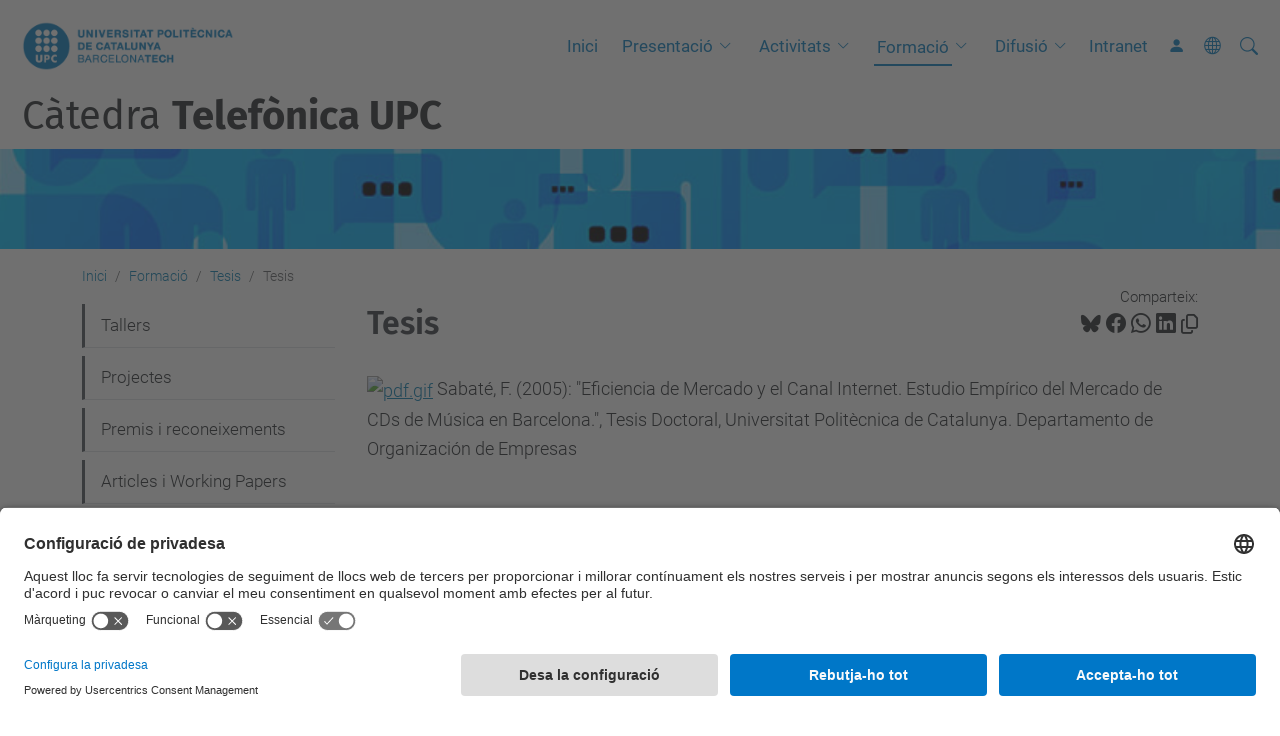

--- FILE ---
content_type: text/html;charset=utf-8
request_url: https://catedratelefonica.upc.edu/ca/documents/tesis/tesis
body_size: 7332
content:
<!DOCTYPE html>
<html xmlns="http://www.w3.org/1999/xhtml" class="h-100" lang="ca" xml:lang="ca">

<head><meta http-equiv="Content-Type" content="text/html; charset=UTF-8" />
  <title>Tesis — Càtedra Telefònica UPC — UPC. Universitat Politècnica de Catalunya</title>
  <link rel="preconnect" href="//app.usercentrics.eu" />
  <link rel="preconnect" href="//api.usercentrics.eu" />
  <link rel="preconnect" href="//privacy-proxy.usercentrics.eu" />
  <link rel="dns-prefetch" href="//app.usercentrics.eu" />
  <link rel="dns-prefetch" href="//api.usercentrics.eu" />
  <link rel="preload" href="/++theme++genweb6.theme/stylesheets/fa.min.css" as="style" onload="this.onload=null;this.rel='stylesheet'" />
  <!-- <link rel="preload" href="//app.usercentrics.eu/browser-ui/latest/loader.js" as="script"/>
  <link rel="preload" href="//privacy-proxy.usercentrics.eu/latest/uc-block.bundle.js" as="script"/> -->
  <script>
    window.UC_UI_DOMAINS = {
      crossDomainConsentSharingIFrame: 'https://www.upc.edu/cross-domain-bridge.html',
    };
  </script>
  <script id="usercentrics-cmp" src="https://app.usercentrics.eu/browser-ui/latest/loader.js" data-settings-id="k73tMWYfS" async=""></script>
  <script type="application/javascript" src="https://privacy-proxy.usercentrics.eu/latest/uc-block.bundle.js"></script>
  <script>
    uc.deactivateBlocking([
      'HkocEodjb7', // Google Analytics is not blocked
      'BJ59EidsWQ', //GTM
      'mJTPU19oR', //Google adsense
    ]);
  </script>
  <script type="text/javascript" id="gtag-consent">
    window.dataLayer = window.dataLayer || [];

    function gtag() {
      dataLayer.push(arguments);
    }
    gtag("consent", "default", {
      ad_user_data: "denied",
      ad_personalization: "denied",
      ad_storage: "denied",
      analytics_storage: "denied",
      wait_for_update: 500
    });
    gtag("set", "ads_data_redaction", true);
  </script>
  <script defer="defer" type="application/javascript" src="/++theme++genweb6.theme/js/dataTables.min.js"></script>
  <script defer="defer" type="application/javascript" src="/++theme++genweb6.theme/js/select2.min.js"></script>
<meta charset="utf-8" /><meta name="twitter:card" content="summary" /><meta property="og:site_name" content="Càtedra Telefònica UPC" /><meta property="og:title" content="Tesis" /><meta property="twitter:title" content="Tesis" /><meta property="og:type" content="website" /><meta property="og:description" content="" /><meta property="twitter:description" content="" /><meta property="og:url" content="https://catedratelefonica.upc.edu/ca/documents/tesis/tesis" /><meta property="twitter:url" content="https://catedratelefonica.upc.edu/ca/documents/tesis/tesis" /><meta property="og:image" content="https://catedratelefonica.upc.edu/++resource++plone-logo.svg" /><meta property="twitter:image" content="https://catedratelefonica.upc.edu/++resource++plone-logo.svg" /><meta property="og:image:type" content="image/png" /><meta name="robots" content="all" /><meta name="DC.date.created" content="2009-02-05T10:54:00+01:00" /><meta name="DC.date.modified" content="2016-04-26T11:35:15+01:00" /><meta name="DC.type" content="Pàgina" /><meta name="DC.format" content="text/html" /><meta name="DC.language" content="ca" /><meta name="DC.date.valid_range" content="2009/02/05 - " /><meta name="description" /><meta name="viewport" content="width=device-width, initial-scale=1.0" /><meta name="generator" content="Plone - https://plone.org/" /><link rel="alternate" hreflang="en" href="https://catedratelefonica.upc.edu/en/documents-1/thesis/thesis" /><link rel="alternate" hreflang="ca" href="https://catedratelefonica.upc.edu/ca/documents/tesis/tesis" /><link rel="alternate" hreflang="x-default" href="https://catedratelefonica.upc.edu/ca/documents/tesis/tesis" /><link rel="canonical" href="https://catedratelefonica.upc.edu/ca/documents/tesis/tesis" /><link rel="preload icon" type="image/vnd.microsoft.icon" href="https://catedratelefonica.upc.edu/ca/favicon.ico?name=favicon.ico" /><link rel="mask-icon" href="https://catedratelefonica.upc.edu/ca/favicon.ico?name=favicon.ico" /><link href="https://catedratelefonica.upc.edu/ca/@@search" rel="search" title="Cerca en aquest lloc" /><link data-bundle="easyform" href="https://catedratelefonica.upc.edu/++webresource++b6e63fde-4269-5984-a67a-480840700e9a/++resource++easyform.css" media="all" rel="stylesheet" type="text/css" /><link data-bundle="mosaic-css" href="https://catedratelefonica.upc.edu/++webresource++194c6646-85f9-57d9-9c89-31147d080b38/++plone++mosaic/mosaic.min.css" media="all" rel="stylesheet" type="text/css" /><link data-bundle="multilingual" href="https://catedratelefonica.upc.edu/++webresource++4b25ebfe-4288-5cbe-b3d2-cfa66e33cd82/++resource++plone.app.multilingual.stylesheet/multilingual.css" media="all" rel="stylesheet" type="text/css" /><link data-bundle="plone-fullscreen" href="https://catedratelefonica.upc.edu/++webresource++ac83a459-aa2c-5a45-80a9-9d3e95ae0847/++plone++static/plone-fullscreen/fullscreen.css" media="all" rel="stylesheet" type="text/css" /><link data-bundle="upc-bundle" href="https://catedratelefonica.upc.edu/++webresource++14ff9cc0-0eda-5e21-a9bd-22687843ae35/++theme++genweb6.upc/stylesheets/theme-upc.min.css" media="all" rel="stylesheet" type="text/css" /><link href="https://catedratelefonica.upc.edu/++webresource++d10d4e1f-c923-51c6-ba2c-64718f31d492//++theme++genweb6.theme/stylesheets/theme.min.css" media="all" rel="stylesheet" type="text/css" /><script>
  (function(i,s,o,g,r,a,m){i['GoogleAnalyticsObject']=r;i[r]=i[r]||function(){
  (i[r].q=i[r].q||[]).push(arguments)},i[r].l=1*new Date();a=s.createElement(o),
  m=s.getElementsByTagName(o)[0];a.async=1;a.src=g;m.parentNode.insertBefore(a,m)
  })(window,document,'script','https://www.google-analytics.com/analytics.js','ga');

  ga('create', 'UA-3215363-56', 'auto');
  ga('send', 'pageview');

</script><script async="" src="https://www.googletagmanager.com/gtag/js?id=G-ZDQ1FM6EZ7"></script><script>
  window.dataLayer = window.dataLayer || [];
  function gtag(){dataLayer.push(arguments);}
  gtag('js', new Date());

  gtag('config', 'G-ZDQ1FM6EZ7');
</script><script data-bundle="plone-fullscreen" integrity="sha384-yAbXscL0aoE/0AkFhaGNz6d74lDy9Cz7PXfkWNqRnFm0/ewX0uoBBoyPBU5qW7Nr" src="https://catedratelefonica.upc.edu/++webresource++6aa4c841-faf5-51e8-8109-90bd97e7aa07/++plone++static/plone-fullscreen/fullscreen.js"></script><script data-bundle="plone" integrity="sha384-VpRtef0in9VvJccUgGM+OKJxMlKkCjrUuv4dmkXUjfuBQMRjcDWGNmTYiPWFcckC" src="https://catedratelefonica.upc.edu/++webresource++63fc8075-8d9c-52b0-bd0c-c7db8d9c785d/++plone++static/bundle-plone/bundle.min.js"></script><script data-bundle="datagridfield-bundle" integrity="sha384-ab8+ZO465yuhsQpCxqQ3u2HpLcOwNqxIS0HAA+laLWcfsX8+8SXtI9TSBzDJg9wf" src="https://catedratelefonica.upc.edu/++webresource++b5050647-6b73-57ea-8cc2-e492b13e1606/++resource++collective.z3cform.datagridfield/datagridfield-remote.min.js"></script><script integrity="sha384-Z0c0O7SGparpXtqZ7DqB+2xYabbv4FwSW10MAxUzrFnDh7Bfxubjpre0f7AIxrKf" src="https://catedratelefonica.upc.edu/++webresource++428ff13a-1bd4-583d-ba0b-b909e791367c//++theme++genweb6.theme/js/theme.min.js"></script></head>

<body class="d-flex flex-column h-100 col-content col-one frontend icons-on portaltype-document section-documents site-ca subsection-tesis subsection-tesis-tesis template-document_view thumbs-on userrole-anonymous viewpermission-view" id="visual-portal-wrapper" dir="ltr" data-base-url="https://catedratelefonica.upc.edu/ca/documents/tesis/tesis" data-view-url="https://catedratelefonica.upc.edu/ca/documents/tesis/tesis" data-portal-url="https://catedratelefonica.upc.edu" data-i18ncatalogurl="https://catedratelefonica.upc.edu/plonejsi18n" data-pat-pickadate="{&quot;date&quot;: {&quot;selectYears&quot;: 200}, &quot;time&quot;: {&quot;interval&quot;: 5 } }" data-pat-plone-modal="{&quot;actionOptions&quot;: {&quot;displayInModal&quot;: false}}"><div class="outer-wrapper flex-shrink-0">

    <header id="content-header" class="sticky-top">
      <div id="portal-top" class="w-100">
        


    <div id="header" class="d-flex align-items-center light-to-dark-theme">

        <a href="#main-container" class="d-none">Anar al contingut principal</a>

        <div id="portal-logos" class="d-flex me-4">
            <div id="logo-primary">

                <a href="https://www.upc.edu/ca" target="_blank">

                    <img alt="Universitat Politècnica de Catalunya" title="Universitat Politècnica de Catalunya" class="img-desktop" src="https://catedratelefonica.upc.edu/@@gw-logo" />

                </a>

                

            </div>

            
        </div>

        <nav id="portal-navbar" role="navigation" class="global-navigation ms-auto">

            <ul class="navbar-nav mb-2 mb-lg-0 align-items-center" id="portal-globalnav">
                <li class="home nav-item">
                    <a class="nav-link" href="https://catedratelefonica.upc.edu/ca">Inici</a>
                </li>

                <li class="presentacio-1 has_subtree nav-item"><a href="https://catedratelefonica.upc.edu/ca/presentacio-1" target="_self" class="state-published nav-link" aria-haspopup="true">Presentació</a><input type="checkbox" class="opener" /><label for="navitem-presentacio-1" role="button" aria-label="Presentació"></label><ul class="has_subtree dropdown"><li class="antecedents nav-item"><a href="https://catedratelefonica.upc.edu/ca/presentacio-1/antecedents" target="_self" class="state-published nav-link">Antecedents</a></li><li class="objectius nav-item"><a href="https://catedratelefonica.upc.edu/ca/presentacio-1/objectius" target="_self" class="state-published nav-link">Objectius</a></li><li class="ambits-dactivitat nav-item"><a href="https://catedratelefonica.upc.edu/ca/presentacio-1/ambits-dactivitat" target="_self" class="state-published nav-link">Àmbits d'activitat</a></li><li class="copy_of_antecedents nav-item"><a href="https://catedratelefonica.upc.edu/ca/presentacio-1/copy_of_antecedents" target="_self" class="state-published nav-link">Antecedents</a></li><li class="equip-huma nav-item"><a href="https://catedratelefonica.upc.edu/ca/presentacio-1/equip-huma" target="_self" class="state-published nav-link">Equip Humà</a></li></ul></li><li class="activitats has_subtree nav-item"><a href="https://catedratelefonica.upc.edu/ca/activitats" target="_self" class="state-published nav-link" aria-haspopup="true">Activitats</a><input type="checkbox" class="opener" /><label for="navitem-activitats" role="button" aria-label="Activitats"></label><ul class="has_subtree dropdown"><li class="jornades nav-item"><a href="https://catedratelefonica.upc.edu/ca/activitats/jornades" target="_self" class="state-published nav-link">Esdeveniments Organitzats</a></li><li class="participacio-en-esdeveniments nav-item"><a href="https://catedratelefonica.upc.edu/ca/activitats/participacio-en-esdeveniments" target="_self" class="state-published nav-link">Participació en Esdeveniments</a></li><li class="forums-de-debat nav-item"><a href="https://catedratelefonica.upc.edu/ca/activitats/forums-de-debat" target="_self" class="state-published nav-link">Fòrums de Debat</a></li><li class="participacio-en-jornades nav-item"><a href="https://catedratelefonica.upc.edu/ca/activitats/participacio-en-jornades" target="_self" class="state-published nav-link">Participació en Jornades</a></li><li class="demostradors nav-item"><a href="https://catedratelefonica.upc.edu/ca/activitats/demostradors" target="_self" class="state-published nav-link">Demostradors</a></li></ul></li><li class="documents has_subtree current nav-item"><a href="https://catedratelefonica.upc.edu/ca/documents" target="_self" class="state-published nav-link" aria-haspopup="true">Formació</a><input type="checkbox" class="opener" /><label for="navitem-documents" role="button" aria-label="Formació"></label><ul class="has_subtree dropdown"><li class="tallers nav-item"><a href="https://catedratelefonica.upc.edu/ca/documents/tallers" target="_self" class="state-published nav-link">Tallers</a></li><li class="pfc nav-item"><a href="https://catedratelefonica.upc.edu/ca/documents/pfc" target="_self" class="state-published nav-link">Projectes</a></li><li class="premis-i-reconeixements nav-item"><a href="https://catedratelefonica.upc.edu/ca/documents/premis-i-reconeixements" target="_self" class="state-published nav-link">Premis i reconeixements</a></li><li class="articles nav-item"><a href="https://catedratelefonica.upc.edu/ca/documents/articles" target="_self" class="state-published nav-link">Articles i Working Papers</a></li><li class="llibres nav-item"><a href="https://catedratelefonica.upc.edu/ca/documents/llibres" target="_self" class="state-published nav-link">Llibres i informes</a></li><li class="tesis current nav-item"><a href="https://catedratelefonica.upc.edu/ca/documents/tesis" target="_self" class="state-published nav-link">Tesis</a></li><li class="casos-dexit nav-item"><a href="https://catedratelefonica.upc.edu/ca/documents/casos-dexit" target="_self" class="state-published nav-link">Casos d'èxit</a></li></ul></li><li class="difusio has_subtree nav-item"><a href="https://catedratelefonica.upc.edu/ca/difusio" target="_self" class="state-published nav-link" aria-haspopup="true">Difusió</a><input type="checkbox" class="opener" /><label for="navitem-difusio" role="button" aria-label="Difusió"></label><ul class="has_subtree dropdown"><li class="beques-i-captacio nav-item"><a href="https://catedratelefonica.upc.edu/ca/difusio/beques-i-captacio" target="_self" class="state-published nav-link">Beques i captació</a></li><li class="premsa nav-item"><a href="https://catedratelefonica.upc.edu/ca/difusio/premsa" target="_self" class="state-published nav-link">Premsa</a></li><li class="radio nav-item"><a href="https://catedratelefonica.upc.edu/ca/difusio/radio" target="_self" class="state-published nav-link">Ràdio</a></li><li class="televisio nav-item"><a href="https://catedratelefonica.upc.edu/ca/difusio/televisio" target="_self" class="state-published nav-link">Televisió</a></li><li class="blog-de-la-catedra nav-item"><a href="https://catedratelefonica.upc.edu/ca/difusio/blog-de-la-catedra" target="_blank" class="state-published nav-link">Blog de la càtedra</a></li></ul></li><li class="intra nav-item"><a href="https://catedratelefonica.upc.edu/ca/intra" target="_self" class="state-published nav-link">Intranet</a></li>

                

                    <li class="nav-item nav-action">

                        <a title="Identificació" href="https://catedratelefonica.upc.edu/ca/documents/tesis/tesis/login" id="personaltools-login" icon="person-fill">

                        <i class="bi bi-person-fill" title="Identificació" alt="Identificació"></i>
                        </a>

                    </li>

                

                

                    <li class="has_subtree nav-item nav-lang">

                        <a href="#" class="nav-link" aria-haspopup="true">
                            <i class="bi bi-globe" alt="Idiomes" title="Idiomes"></i>
                        </a>

                        <ul class="has_subtree dropdown">
                            <li class="nav-item">
                                <a class="nav-link" href="https://catedratelefonica.upc.edu/en?set_language=en">
                                    <span>English</span>
                                </a>
                            </li>
                            <li class="nav-item">
                                <a class="nav-link" href="https://catedratelefonica.upc.edu/es?set_language=es">
                                    <span>Español</span>
                                </a>
                            </li>
                        </ul>
                    </li>

                
            </ul>
        </nav>

        <div id="portal-searchbox" class="nav-item">

            

    <form id="searchGadget_form" action="https://catedratelefonica.upc.edu/ca/@@search" role="search" class="d-flex pat-livesearch show_images " data-pat-livesearch="ajaxUrl:https://catedratelefonica.upc.edu/ca/@@ajax-search">

        <label class="hiddenStructure" for="searchGadget">Cerca</label>

        

            <input name="SearchableText" type="text" size="18" id="searchGadget" title="Cerca en el lloc" placeholder="Cerca en el lloc" class="searchField form-control me-3" />

            

            

        

        <button class="searchButton" type="submit" alt="Cerca" aria-label="Cerca"><i class="bi bi-search" alt="Cerca" title="Cerca"></i></button>

        <div id="portal-advanced-search" class="hiddenStructure">

            <a href="https://catedratelefonica.upc.edu/ca/@@search">Cerca avançada…</a>

        </div>

    </form>


        </div>

        <div id="portal-navbar-mobile" class="d-none ms-auto" role="navigation">

            <nav class="navbar navbar-dark">

                <div class="container-fluid">

                    <button class="navbar-toggler" type="button" data-bs-toggle="offcanvas" aria-label="Close" data-bs-target="#gwMobileNavbar" aria-controls="gwMobileNavbar">

                    <span class="navbar-toggler-icon"></span>

                    </button>

                    <div class="offcanvas offcanvas-end text-bg-dark" tabindex="-1" id="gwMobileNavbar" aria-labelledby="gwMobileNavbarLabel">

                        <div class="offcanvas-header">

                            <p class="h5">Menú</p>
                            <button type="button" class="btn-close btn-close-white" data-bs-dismiss="offcanvas" aria-label="Close"></button>

                        </div>

                        <div class="offcanvas-body">

                            <div class="d-flex mt-3 mb-2" role="search">

                                <div id="portal-searchbox-mobile" class="nav-item">

                                    

    <form id="searchGadget_form_mobile" action="https://catedratelefonica.upc.edu/ca/@@search" role="search" class="d-flex pat-livesearch show_images " data-pat-livesearch="ajaxUrl:https://catedratelefonica.upc.edu/ca/@@ajax-search">

        <label class="hiddenStructure" for="searchGadget_mobile">Cerca</label>

        

            <input name="SearchableText" type="text" size="18" id="searchGadget_mobile" title="Cerca en el lloc" placeholder="Cerca en el lloc" class="searchField form-control me-3" />

            

            

        

        <button class="searchButton" type="submit" alt="Cerca" aria-label="Cerca"><i class="bi bi-search" alt="Cerca" title="Cerca"></i></button>

        <div id="portal-advanced-search_mobile" class="hiddenStructure">

            <a href="https://catedratelefonica.upc.edu/ca/@@search">Cerca avançada…</a>

        </div>

    </form>



                                </div>

                            </div>

                            <ul class="navbar-nav justify-content-end flex-grow-1 pe-3">

                                <li class="nav-item">

                                    <a class="nav-link" href="https://catedratelefonica.upc.edu/ca">Inici</a>

                                </li>

                                

                                    <li class="ps-3"><hr class="mt-1 mb-1" /></li>

                                    <li class="presentacio-1 has_subtree nav-item"><a href="https://catedratelefonica.upc.edu/ca/presentacio-1" target="_self" class="state-published nav-link" aria-haspopup="true">Presentació</a><input type="checkbox" class="opener" /><label for="navitem-presentacio-1" role="button" aria-label="Presentació"></label><ul class="has_subtree dropdown"><li class="antecedents nav-item"><a href="https://catedratelefonica.upc.edu/ca/presentacio-1/antecedents" target="_self" class="state-published nav-link">Antecedents</a></li><li class="objectius nav-item"><a href="https://catedratelefonica.upc.edu/ca/presentacio-1/objectius" target="_self" class="state-published nav-link">Objectius</a></li><li class="ambits-dactivitat nav-item"><a href="https://catedratelefonica.upc.edu/ca/presentacio-1/ambits-dactivitat" target="_self" class="state-published nav-link">Àmbits d'activitat</a></li><li class="copy_of_antecedents nav-item"><a href="https://catedratelefonica.upc.edu/ca/presentacio-1/copy_of_antecedents" target="_self" class="state-published nav-link">Antecedents</a></li><li class="equip-huma nav-item"><a href="https://catedratelefonica.upc.edu/ca/presentacio-1/equip-huma" target="_self" class="state-published nav-link">Equip Humà</a></li></ul></li><li class="activitats has_subtree nav-item"><a href="https://catedratelefonica.upc.edu/ca/activitats" target="_self" class="state-published nav-link" aria-haspopup="true">Activitats</a><input type="checkbox" class="opener" /><label for="navitem-activitats" role="button" aria-label="Activitats"></label><ul class="has_subtree dropdown"><li class="jornades nav-item"><a href="https://catedratelefonica.upc.edu/ca/activitats/jornades" target="_self" class="state-published nav-link">Esdeveniments Organitzats</a></li><li class="participacio-en-esdeveniments nav-item"><a href="https://catedratelefonica.upc.edu/ca/activitats/participacio-en-esdeveniments" target="_self" class="state-published nav-link">Participació en Esdeveniments</a></li><li class="forums-de-debat nav-item"><a href="https://catedratelefonica.upc.edu/ca/activitats/forums-de-debat" target="_self" class="state-published nav-link">Fòrums de Debat</a></li><li class="participacio-en-jornades nav-item"><a href="https://catedratelefonica.upc.edu/ca/activitats/participacio-en-jornades" target="_self" class="state-published nav-link">Participació en Jornades</a></li><li class="demostradors nav-item"><a href="https://catedratelefonica.upc.edu/ca/activitats/demostradors" target="_self" class="state-published nav-link">Demostradors</a></li></ul></li><li class="documents has_subtree current nav-item"><a href="https://catedratelefonica.upc.edu/ca/documents" target="_self" class="state-published nav-link" aria-haspopup="true">Formació</a><input type="checkbox" class="opener" /><label for="navitem-documents" role="button" aria-label="Formació"></label><ul class="has_subtree dropdown"><li class="tallers nav-item"><a href="https://catedratelefonica.upc.edu/ca/documents/tallers" target="_self" class="state-published nav-link">Tallers</a></li><li class="pfc nav-item"><a href="https://catedratelefonica.upc.edu/ca/documents/pfc" target="_self" class="state-published nav-link">Projectes</a></li><li class="premis-i-reconeixements nav-item"><a href="https://catedratelefonica.upc.edu/ca/documents/premis-i-reconeixements" target="_self" class="state-published nav-link">Premis i reconeixements</a></li><li class="articles nav-item"><a href="https://catedratelefonica.upc.edu/ca/documents/articles" target="_self" class="state-published nav-link">Articles i Working Papers</a></li><li class="llibres nav-item"><a href="https://catedratelefonica.upc.edu/ca/documents/llibres" target="_self" class="state-published nav-link">Llibres i informes</a></li><li class="tesis current nav-item"><a href="https://catedratelefonica.upc.edu/ca/documents/tesis" target="_self" class="state-published nav-link">Tesis</a></li><li class="casos-dexit nav-item"><a href="https://catedratelefonica.upc.edu/ca/documents/casos-dexit" target="_self" class="state-published nav-link">Casos d'èxit</a></li></ul></li><li class="difusio has_subtree nav-item"><a href="https://catedratelefonica.upc.edu/ca/difusio" target="_self" class="state-published nav-link" aria-haspopup="true">Difusió</a><input type="checkbox" class="opener" /><label for="navitem-difusio" role="button" aria-label="Difusió"></label><ul class="has_subtree dropdown"><li class="beques-i-captacio nav-item"><a href="https://catedratelefonica.upc.edu/ca/difusio/beques-i-captacio" target="_self" class="state-published nav-link">Beques i captació</a></li><li class="premsa nav-item"><a href="https://catedratelefonica.upc.edu/ca/difusio/premsa" target="_self" class="state-published nav-link">Premsa</a></li><li class="radio nav-item"><a href="https://catedratelefonica.upc.edu/ca/difusio/radio" target="_self" class="state-published nav-link">Ràdio</a></li><li class="televisio nav-item"><a href="https://catedratelefonica.upc.edu/ca/difusio/televisio" target="_self" class="state-published nav-link">Televisió</a></li><li class="blog-de-la-catedra nav-item"><a href="https://catedratelefonica.upc.edu/ca/difusio/blog-de-la-catedra" target="_blank" class="state-published nav-link">Blog de la càtedra</a></li></ul></li><li class="intra nav-item"><a href="https://catedratelefonica.upc.edu/ca/intra" target="_self" class="state-published nav-link">Intranet</a></li>

                                

                                

                                    

                                        <li class="ps-3"><hr class="mt-1 mb-1" /></li>

                                        <li class="nav-item">

                                            <a href="https://catedratelefonica.upc.edu/ca/documents/tesis/tesis/login" title="Identificació" id="personaltools-login-mobile">

                                                <span>Identificació</span>
                                            </a>

                                        </li>

                                    

                                

                                

                                    

                                        <li class="ps-3"><hr class="mt-1 mb-1" /></li>

                                        <li class="nav-item">

                                            <a class="nav-link" href="https://catedratelefonica.upc.edu/en?set_language=en">

                                                <span>English</span>

                                            </a>

                                        </li>
                                        <li class="nav-item">

                                            <a class="nav-link" href="https://catedratelefonica.upc.edu/es?set_language=es">

                                                <span>Español</span>

                                            </a>

                                        </li>

                                    

                                

                            </ul>
                        </div>
                    </div>
                </div>
            </nav>
        </div>
    </div>



      </div>
    </header>

    <div id="above-content-wrapper">
      <div id="viewlet-above-content">



    <div id="hero" class="light-to-dark-theme image-hero content-hero" style="--bg-img-url: url(https://catedratelefonica.upc.edu/@@gw-hero)">

        

        

        

            <section>

                

                

                <img alt="" src="https://catedratelefonica.upc.edu/@@gw-hero" />

            </section>

        

        <div class="site_title">

            

                

                <div class="h1">
                    <a accesskey="1" class="text-decoration-none" href="https://catedratelefonica.upc.edu/ca">
                        Càtedra <b>Telefònica UPC</b>
                    </a>
                </div>

            

        </div>

        

    </div>





<nav id="portal-breadcrumbs" aria-label="breadcrumb" label_breadcrumb="label_breadcrumb">
  <div class="container">
    <ol class="breadcrumb">
      <li class="breadcrumb-item"><a href="https://catedratelefonica.upc.edu/ca">Inici</a></li>
      
        <li class="breadcrumb-item"><a href="https://catedratelefonica.upc.edu/ca/documents">Formació</a></li>
        
      
        <li class="breadcrumb-item"><a href="https://catedratelefonica.upc.edu/ca/documents/tesis">Tesis</a></li>
        
      
        
        <li class="breadcrumb-item active" aria-current="page">Tesis</li>
      
    </ol>
  </div>
</nav>
</div>
    </div>

    <div class="container">
      <div class="row">
        <aside id="global_statusmessage" class="col-12">
      

      <div>
      </div>
    </aside>
      </div>
      <main id="main-container" class="row">
        <section id="portal-column-content">

      

      

        

          <article id="content">

            

              <header>

                <div id="viewlet-above-content-title"><span id="social-tags-body" itemscope="" itemtype="http://schema.org/WebPage" style="display: none">
  <span itemprop="name">Tesis</span>
  <span itemprop="description"></span>
  <span itemprop="url">https://catedratelefonica.upc.edu/ca/documents/tesis/tesis</span>
  <span itemprop="image">https://catedratelefonica.upc.edu/++resource++plone-logo.svg</span>
</span>

<div id="social_tags">

  <p class="fs-s mb-0">
    Comparteix:
  </p>

  

    <a target="_blank" href="https://bsky.app/intent/compose?text=Tesis https://catedratelefonica.upc.edu/resolveuid/792a4761368aa246e8f2a0ec7d7234b3" title="Bluesky">

      <i class="fa-brands fa-bluesky"></i>

    </a>

    

  

    <a target="_blank" href="https://www.facebook.com/sharer/sharer.php?u=https://catedratelefonica.upc.edu/resolveuid/792a4761368aa246e8f2a0ec7d7234b3" title="Facebook">

      <i class="bi bi-facebook"></i>

    </a>

    

  

    <a target="_blank" href="https://wa.me/?text=Tesis https://catedratelefonica.upc.edu/resolveuid/792a4761368aa246e8f2a0ec7d7234b3" title="Whatsapp">

      <i class="bi bi-whatsapp"></i>

    </a>

    

  

    <a target="_blank" href="https://www.linkedin.com/sharing/share-offsite?url=https://catedratelefonica.upc.edu/resolveuid/792a4761368aa246e8f2a0ec7d7234b3" title="Linkedin">

      <i class="bi bi-linkedin"></i>

    </a>

    

  

    

    <a href="#" data-bs-toggle="tooltip" id="copy-universal-link" data-url="https://catedratelefonica.upc.edu/resolveuid/792a4761368aa246e8f2a0ec7d7234b3" aria-label="Copiat!" data-bs-title="Copiat!" data-bs-original-title="Copiar enllaç">

      <i class="fa-regular fa-copy"></i>

    </a>

  

</div>
</div>

                
                  <h1>Tesis</h1>

                

                <div id="viewlet-below-content-title"></div>

                
                  

                

                <div id="viewlet-below-content-description"></div>

              </header>

              <div id="viewlet-above-content-body">


</div>

              <div id="content-core">
                
      

        <section id="section-text">
          <div class="" id="parent-fieldname-text"><div class="textDestacat"><a href="https://catedratelefonica.upc.edu/ca/documents/tesis/docs/Tesis%20-%20Eficiencia%20de%20Mercado%20y%20el%20Canal%20Internet%20(Texto%20completo).pdf" target="_blank"><img alt="pdf.gif" class="image-inline" height="16" loading="lazy" src="https://catedratelefonica.upc.edu/ca/shared/imgs/pdf.gif/@@images/image-0-4fdc56d0062ad0f5ba337f63be9c4238.gif" title="pdf.gif" width="15" /></a> Sabaté, F. (2005): "Eficiencia de Mercado y el Canal Internet. Estudio Empírico del Mercado de CDs de Música en Barcelona.", Tesis Doctoral, Universitat Politècnica de Catalunya. Departamento de Organización de Empresas</div></div>
        </section>

      
    
              </div>

              <div id="viewlet-below-content-body">






</div>

            
            <footer>
              <div id="viewlet-below-content">




</div>
            </footer>
          </article>
        
      

      
    </section>
        <aside id="portal-column-one">
        
      
        

    <div class="portletWrapper" id="portletwrapper-706c6f6e652e6c656674636f6c756d6e0a636f6e746578740a2f3235322f6361746564726174656c65666f6e6963617570632f63610a6e617669676174696f6e" data-portlethash="706c6f6e652e6c656674636f6c756d6e0a636f6e746578740a2f3235322f6361746564726174656c65666f6e6963617570632f63610a6e617669676174696f6e">

  <div class="card portlet portletNavigationTree">

    <div class="card-header hiddenStructure">

      <h2 class="portlet-title">Navegació</h2>
    </div>

    <nav class="card-body">
      <ul class="navTree navTreeLevel0">
        
        



<li class="navTreeItem visualNoMarker navTreeFolderish section-tallers">

    

        <a href="https://catedratelefonica.upc.edu/ca/documents/tallers" title="" class="state-published navTreeFolderish " target="_self">

            

            

            

            Tallers
        </a>
        

    
</li>

<li class="navTreeItem visualNoMarker navTreeFolderish section-pfc">

    

        <a href="https://catedratelefonica.upc.edu/ca/documents/pfc" title="" class="state-published navTreeFolderish " target="_self">

            

            

            

            Projectes
        </a>
        

    
</li>

<li class="navTreeItem visualNoMarker navTreeFolderish section-premis-i-reconeixements">

    

        <a href="https://catedratelefonica.upc.edu/ca/documents/premis-i-reconeixements" title="" class="state-published navTreeFolderish " target="_self">

            

            

            

            Premis i reconeixements
        </a>
        

    
</li>

<li class="navTreeItem visualNoMarker navTreeFolderish section-articles">

    

        <a href="https://catedratelefonica.upc.edu/ca/documents/articles" title="" class="state-published navTreeFolderish " target="_self">

            

            

            

            Articles i Working Papers
        </a>
        

    
</li>

<li class="navTreeItem visualNoMarker navTreeFolderish section-llibres">

    

        <a href="https://catedratelefonica.upc.edu/ca/documents/llibres" title="" class="state-published navTreeFolderish " target="_self">

            

            

            

            Llibres i informes
        </a>
        

    
</li>

<li class="navTreeItem visualNoMarker navTreeItemInPath navTreeFolderish section-tesis">

    

        <a href="https://catedratelefonica.upc.edu/ca/documents/tesis" title="" class="state-published navTreeItemInPath navTreeFolderish " target="_self">

            

            

            

            Tesis
        </a>
        
            <ul class="navTree navTreeLevel1">
                



<li class="navTreeItem visualNoMarker navTreeCurrentNode section-tesis">

    

        <a href="https://catedratelefonica.upc.edu/ca/documents/tesis/tesis" title="" class="state-published navTreeCurrentItem navTreeCurrentNode " target="_self">

            

            

            

            Tesis
        </a>
        

    
</li>




            </ul>
        

    
</li>

<li class="navTreeItem visualNoMarker navTreeFolderish section-casos-dexit">

    

        <a href="https://catedratelefonica.upc.edu/ca/documents/casos-dexit" title="" class="state-published navTreeFolderish " target="_self">

            

            

            

            Casos d'èxit
        </a>
        

    
</li>




      </ul>
    </nav>

  </div>


</div>





      
    </aside>
      </main>
      <!--/row-->
    </div>
    <!--/container-->

    <footer id="portal-footer-wrapper" class="mt-auto">
      <div id="portal-footer">

      <div id="footer-complementary" data-class="dark-theme" data-img="https://catedratelefonica.upc.edu/@@gw-hero">

    <div class="row">

        <div class="col-md-4 text-primary">
            <p><strong>© UPC</strong> Càtedra Telefònica UPC.</p>
        </div>

        <div class="col-md-8">
            <nav id="complimentary-footer-nav" aria-label="Complimenatary-footer">
                <ul id="footer-menu-complementari" class="footer-container">

                    <li>
                        <span class="text-muted me-2">Desenvolupat amb</span>
                        <a href="https://genweb.upc.edu/ca" target="_blank">
                            <img title="genweb UPC" alt="genweb UPC" class="logoGenwebUPC" loading="lazy" src="https://catedratelefonica.upc.edu/++theme++genweb6.theme/img/genwebUPC.webp" />
                        </a>
                    </li>

                    

                    <li>
                        <a accesskey="3" href="https://catedratelefonica.upc.edu/ca/sitemap" target="_self">Mapa del lloc</a>
                    </li>

                    <li>
                        <a accesskey="0" href="https://catedratelefonica.upc.edu/ca/accessibility" target="_self">Accessibilitat</a>
                    </li>

                    <li>
                        <a href="https://www.upc.edu/ca/avis-legal" target="_blank">Avís legal</a>
                    </li>

                    <li>
                        <a href="#" target="_self" onclick="UC_UI.showSecondLayer();">Configuració de privadesa</a>
                    </li>
                </ul>
            </nav>
        </div>
    </div>
</div></div>
    </footer>
  </div><!--/outer-wrapper --><aside id="back-to-top">
    <a href="#" class="back-to-top" aria-label="Anar al començament de la pàgina">
      <svg xmlns="http://www.w3.org/2000/svg" width="16" height="16" fill="currentColor" class="bi bi-arrow-up-circle-fill" viewbox="0 0 16 16" title="Anar al començament de la pàgina">
        <path d="M16 8A8 8 0 1 0 0 8a8 8 0 0 0 16 0zm-7.5 3.5a.5.5 0 0 1-1 0V5.707L5.354 7.854a.5.5 0 1 1-.708-.708l3-3a.5.5 0 0 1 .708 0l3 3a.5.5 0 0 1-.708.708L8.5 5.707V11.5z"></path>
      </svg>
    </a>
  </aside></body>

</html>